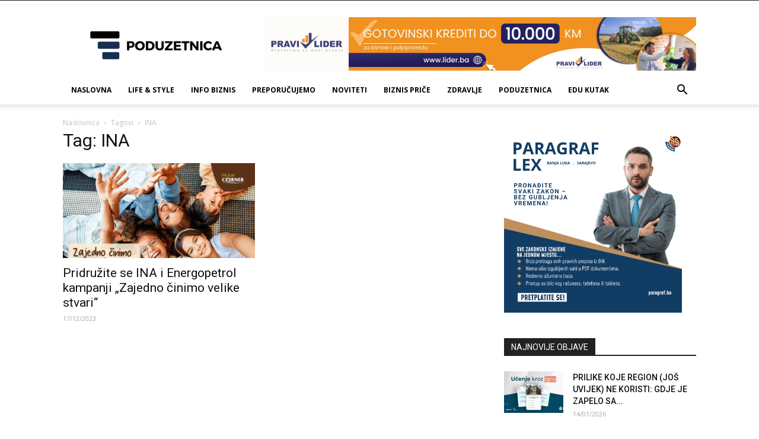

--- FILE ---
content_type: text/html; charset=UTF-8
request_url: https://poduzetnica.ba/tag/ina/
body_size: 88559
content:
<!doctype html >
<!--[if IE 8]>    <html class="ie8" lang="en"> <![endif]-->
<!--[if IE 9]>    <html class="ie9" lang="en"> <![endif]-->
<!--[if gt IE 8]><!--> <html lang="bs-BA"> <!--<![endif]-->
<head>
    <title>INA Archives - Poduzetnica.ba</title>
    <meta charset="UTF-8" />
    <meta name="viewport" content="width=device-width, initial-scale=1.0">
    <link rel="pingback" href="https://poduzetnica.ba/xmlrpc.php" />
    <meta name='robots' content='index, follow, max-image-preview:large, max-snippet:-1, max-video-preview:-1' />
<link rel="icon" type="image/png" href="https://poduzetnica.ba/wp-content/uploads/2023/03/Logo-76.png"><link rel="apple-touch-icon-precomposed" sizes="76x76" href="https://poduzetnica.ba/wp-content/uploads/2023/03/Logo-76.png"/><link rel="apple-touch-icon-precomposed" sizes="120x120" href="https://poduzetnica.ba/wp-content/uploads/2023/03/logo-120.png"/><link rel="apple-touch-icon-precomposed" sizes="152x152" href="https://poduzetnica.ba/wp-content/uploads/2023/03/logo-144.png"/><link rel="apple-touch-icon-precomposed" sizes="114x114" href="https://poduzetnica.ba/wp-content/uploads/2023/03/logo-144.png"/><link rel="apple-touch-icon-precomposed" sizes="144x144" href="https://poduzetnica.ba/wp-content/uploads/2023/03/logo-144.png"/>
	<!-- This site is optimized with the Yoast SEO plugin v19.7.2 - https://yoast.com/wordpress/plugins/seo/ -->
	<link rel="canonical" href="https://poduzetnica.ba/tag/ina/" />
	<meta property="og:locale" content="bs_BA" />
	<meta property="og:type" content="article" />
	<meta property="og:title" content="INA Archives - Poduzetnica.ba" />
	<meta property="og:url" content="https://poduzetnica.ba/tag/ina/" />
	<meta property="og:site_name" content="Poduzetnica.ba" />
	<meta name="twitter:card" content="summary_large_image" />
	<script type="application/ld+json" class="yoast-schema-graph">{"@context":"https://schema.org","@graph":[{"@type":"CollectionPage","@id":"https://poduzetnica.ba/tag/ina/","url":"https://poduzetnica.ba/tag/ina/","name":"INA Archives - Poduzetnica.ba","isPartOf":{"@id":"https://poduzetnica.ba/#website"},"primaryImageOfPage":{"@id":"https://poduzetnica.ba/tag/ina/#primaryimage"},"image":{"@id":"https://poduzetnica.ba/tag/ina/#primaryimage"},"thumbnailUrl":"https://poduzetnica.ba/wp-content/uploads/2023/12/Ina-petrol.jpeg","breadcrumb":{"@id":"https://poduzetnica.ba/tag/ina/#breadcrumb"},"inLanguage":"bs-BA"},{"@type":"ImageObject","inLanguage":"bs-BA","@id":"https://poduzetnica.ba/tag/ina/#primaryimage","url":"https://poduzetnica.ba/wp-content/uploads/2023/12/Ina-petrol.jpeg","contentUrl":"https://poduzetnica.ba/wp-content/uploads/2023/12/Ina-petrol.jpeg","width":1024,"height":683},{"@type":"BreadcrumbList","@id":"https://poduzetnica.ba/tag/ina/#breadcrumb","itemListElement":[{"@type":"ListItem","position":1,"name":"INA"}]},{"@type":"WebSite","@id":"https://poduzetnica.ba/#website","url":"https://poduzetnica.ba/","name":"Poduzetnica.ba","description":"Portal za poduzetnice i one koje to žele postati-edukacija, umrežavanje i saradnja","publisher":{"@id":"https://poduzetnica.ba/#organization"},"potentialAction":[{"@type":"SearchAction","target":{"@type":"EntryPoint","urlTemplate":"https://poduzetnica.ba/?s={search_term_string}"},"query-input":"required name=search_term_string"}],"inLanguage":"bs-BA"},{"@type":"Organization","@id":"https://poduzetnica.ba/#organization","name":"Poduzetnica.ba","url":"https://poduzetnica.ba/","sameAs":["https://www.facebook.com/Poduzetnica.ba"],"logo":{"@type":"ImageObject","inLanguage":"bs-BA","@id":"https://poduzetnica.ba/#/schema/logo/image/","url":"https://poduzetnica.ba/wp-content/uploads/2022/03/152-1.png","contentUrl":"https://poduzetnica.ba/wp-content/uploads/2022/03/152-1.png","width":152,"height":152,"caption":"Poduzetnica.ba"},"image":{"@id":"https://poduzetnica.ba/#/schema/logo/image/"}}]}</script>
	<!-- / Yoast SEO plugin. -->


<link rel='dns-prefetch' href='//fonts.googleapis.com' />
<link rel='dns-prefetch' href='//s.w.org' />
<link rel="alternate" type="application/rss+xml" title="Poduzetnica.ba &raquo; novosti" href="https://poduzetnica.ba/feed/" />
<link rel="alternate" type="application/rss+xml" title="Poduzetnica.ba &raquo;  novosti o komentarima" href="https://poduzetnica.ba/comments/feed/" />
<link rel="alternate" type="application/rss+xml" title="Poduzetnica.ba &raquo; INA  novosti o oznaci" href="https://poduzetnica.ba/tag/ina/feed/" />
<script type="text/javascript">
window._wpemojiSettings = {"baseUrl":"https:\/\/s.w.org\/images\/core\/emoji\/13.1.0\/72x72\/","ext":".png","svgUrl":"https:\/\/s.w.org\/images\/core\/emoji\/13.1.0\/svg\/","svgExt":".svg","source":{"concatemoji":"https:\/\/poduzetnica.ba\/wp-includes\/js\/wp-emoji-release.min.js?ver=5.9.12"}};
/*! This file is auto-generated */
!function(e,a,t){var n,r,o,i=a.createElement("canvas"),p=i.getContext&&i.getContext("2d");function s(e,t){var a=String.fromCharCode;p.clearRect(0,0,i.width,i.height),p.fillText(a.apply(this,e),0,0);e=i.toDataURL();return p.clearRect(0,0,i.width,i.height),p.fillText(a.apply(this,t),0,0),e===i.toDataURL()}function c(e){var t=a.createElement("script");t.src=e,t.defer=t.type="text/javascript",a.getElementsByTagName("head")[0].appendChild(t)}for(o=Array("flag","emoji"),t.supports={everything:!0,everythingExceptFlag:!0},r=0;r<o.length;r++)t.supports[o[r]]=function(e){if(!p||!p.fillText)return!1;switch(p.textBaseline="top",p.font="600 32px Arial",e){case"flag":return s([127987,65039,8205,9895,65039],[127987,65039,8203,9895,65039])?!1:!s([55356,56826,55356,56819],[55356,56826,8203,55356,56819])&&!s([55356,57332,56128,56423,56128,56418,56128,56421,56128,56430,56128,56423,56128,56447],[55356,57332,8203,56128,56423,8203,56128,56418,8203,56128,56421,8203,56128,56430,8203,56128,56423,8203,56128,56447]);case"emoji":return!s([10084,65039,8205,55357,56613],[10084,65039,8203,55357,56613])}return!1}(o[r]),t.supports.everything=t.supports.everything&&t.supports[o[r]],"flag"!==o[r]&&(t.supports.everythingExceptFlag=t.supports.everythingExceptFlag&&t.supports[o[r]]);t.supports.everythingExceptFlag=t.supports.everythingExceptFlag&&!t.supports.flag,t.DOMReady=!1,t.readyCallback=function(){t.DOMReady=!0},t.supports.everything||(n=function(){t.readyCallback()},a.addEventListener?(a.addEventListener("DOMContentLoaded",n,!1),e.addEventListener("load",n,!1)):(e.attachEvent("onload",n),a.attachEvent("onreadystatechange",function(){"complete"===a.readyState&&t.readyCallback()})),(n=t.source||{}).concatemoji?c(n.concatemoji):n.wpemoji&&n.twemoji&&(c(n.twemoji),c(n.wpemoji)))}(window,document,window._wpemojiSettings);
</script>
<!-- poduzetnica.ba is managing ads with Advanced Ads 2.0.16 – https://wpadvancedads.com/ --><script id="poduz-ready">
			window.advanced_ads_ready=function(e,a){a=a||"complete";var d=function(e){return"interactive"===a?"loading"!==e:"complete"===e};d(document.readyState)?e():document.addEventListener("readystatechange",(function(a){d(a.target.readyState)&&e()}),{once:"interactive"===a})},window.advanced_ads_ready_queue=window.advanced_ads_ready_queue||[];		</script>
		<style type="text/css">
img.wp-smiley,
img.emoji {
	display: inline !important;
	border: none !important;
	box-shadow: none !important;
	height: 1em !important;
	width: 1em !important;
	margin: 0 0.07em !important;
	vertical-align: -0.1em !important;
	background: none !important;
	padding: 0 !important;
}
</style>
	<link rel='stylesheet' id='wp-block-library-css'  href='https://poduzetnica.ba/wp-includes/css/dist/block-library/style.min.css?ver=5.9.12' type='text/css' media='all' />
<style id='global-styles-inline-css' type='text/css'>
body{--wp--preset--color--black: #000000;--wp--preset--color--cyan-bluish-gray: #abb8c3;--wp--preset--color--white: #ffffff;--wp--preset--color--pale-pink: #f78da7;--wp--preset--color--vivid-red: #cf2e2e;--wp--preset--color--luminous-vivid-orange: #ff6900;--wp--preset--color--luminous-vivid-amber: #fcb900;--wp--preset--color--light-green-cyan: #7bdcb5;--wp--preset--color--vivid-green-cyan: #00d084;--wp--preset--color--pale-cyan-blue: #8ed1fc;--wp--preset--color--vivid-cyan-blue: #0693e3;--wp--preset--color--vivid-purple: #9b51e0;--wp--preset--gradient--vivid-cyan-blue-to-vivid-purple: linear-gradient(135deg,rgba(6,147,227,1) 0%,rgb(155,81,224) 100%);--wp--preset--gradient--light-green-cyan-to-vivid-green-cyan: linear-gradient(135deg,rgb(122,220,180) 0%,rgb(0,208,130) 100%);--wp--preset--gradient--luminous-vivid-amber-to-luminous-vivid-orange: linear-gradient(135deg,rgba(252,185,0,1) 0%,rgba(255,105,0,1) 100%);--wp--preset--gradient--luminous-vivid-orange-to-vivid-red: linear-gradient(135deg,rgba(255,105,0,1) 0%,rgb(207,46,46) 100%);--wp--preset--gradient--very-light-gray-to-cyan-bluish-gray: linear-gradient(135deg,rgb(238,238,238) 0%,rgb(169,184,195) 100%);--wp--preset--gradient--cool-to-warm-spectrum: linear-gradient(135deg,rgb(74,234,220) 0%,rgb(151,120,209) 20%,rgb(207,42,186) 40%,rgb(238,44,130) 60%,rgb(251,105,98) 80%,rgb(254,248,76) 100%);--wp--preset--gradient--blush-light-purple: linear-gradient(135deg,rgb(255,206,236) 0%,rgb(152,150,240) 100%);--wp--preset--gradient--blush-bordeaux: linear-gradient(135deg,rgb(254,205,165) 0%,rgb(254,45,45) 50%,rgb(107,0,62) 100%);--wp--preset--gradient--luminous-dusk: linear-gradient(135deg,rgb(255,203,112) 0%,rgb(199,81,192) 50%,rgb(65,88,208) 100%);--wp--preset--gradient--pale-ocean: linear-gradient(135deg,rgb(255,245,203) 0%,rgb(182,227,212) 50%,rgb(51,167,181) 100%);--wp--preset--gradient--electric-grass: linear-gradient(135deg,rgb(202,248,128) 0%,rgb(113,206,126) 100%);--wp--preset--gradient--midnight: linear-gradient(135deg,rgb(2,3,129) 0%,rgb(40,116,252) 100%);--wp--preset--duotone--dark-grayscale: url('#wp-duotone-dark-grayscale');--wp--preset--duotone--grayscale: url('#wp-duotone-grayscale');--wp--preset--duotone--purple-yellow: url('#wp-duotone-purple-yellow');--wp--preset--duotone--blue-red: url('#wp-duotone-blue-red');--wp--preset--duotone--midnight: url('#wp-duotone-midnight');--wp--preset--duotone--magenta-yellow: url('#wp-duotone-magenta-yellow');--wp--preset--duotone--purple-green: url('#wp-duotone-purple-green');--wp--preset--duotone--blue-orange: url('#wp-duotone-blue-orange');--wp--preset--font-size--small: 11px;--wp--preset--font-size--medium: 20px;--wp--preset--font-size--large: 32px;--wp--preset--font-size--x-large: 42px;--wp--preset--font-size--regular: 15px;--wp--preset--font-size--larger: 50px;}.has-black-color{color: var(--wp--preset--color--black) !important;}.has-cyan-bluish-gray-color{color: var(--wp--preset--color--cyan-bluish-gray) !important;}.has-white-color{color: var(--wp--preset--color--white) !important;}.has-pale-pink-color{color: var(--wp--preset--color--pale-pink) !important;}.has-vivid-red-color{color: var(--wp--preset--color--vivid-red) !important;}.has-luminous-vivid-orange-color{color: var(--wp--preset--color--luminous-vivid-orange) !important;}.has-luminous-vivid-amber-color{color: var(--wp--preset--color--luminous-vivid-amber) !important;}.has-light-green-cyan-color{color: var(--wp--preset--color--light-green-cyan) !important;}.has-vivid-green-cyan-color{color: var(--wp--preset--color--vivid-green-cyan) !important;}.has-pale-cyan-blue-color{color: var(--wp--preset--color--pale-cyan-blue) !important;}.has-vivid-cyan-blue-color{color: var(--wp--preset--color--vivid-cyan-blue) !important;}.has-vivid-purple-color{color: var(--wp--preset--color--vivid-purple) !important;}.has-black-background-color{background-color: var(--wp--preset--color--black) !important;}.has-cyan-bluish-gray-background-color{background-color: var(--wp--preset--color--cyan-bluish-gray) !important;}.has-white-background-color{background-color: var(--wp--preset--color--white) !important;}.has-pale-pink-background-color{background-color: var(--wp--preset--color--pale-pink) !important;}.has-vivid-red-background-color{background-color: var(--wp--preset--color--vivid-red) !important;}.has-luminous-vivid-orange-background-color{background-color: var(--wp--preset--color--luminous-vivid-orange) !important;}.has-luminous-vivid-amber-background-color{background-color: var(--wp--preset--color--luminous-vivid-amber) !important;}.has-light-green-cyan-background-color{background-color: var(--wp--preset--color--light-green-cyan) !important;}.has-vivid-green-cyan-background-color{background-color: var(--wp--preset--color--vivid-green-cyan) !important;}.has-pale-cyan-blue-background-color{background-color: var(--wp--preset--color--pale-cyan-blue) !important;}.has-vivid-cyan-blue-background-color{background-color: var(--wp--preset--color--vivid-cyan-blue) !important;}.has-vivid-purple-background-color{background-color: var(--wp--preset--color--vivid-purple) !important;}.has-black-border-color{border-color: var(--wp--preset--color--black) !important;}.has-cyan-bluish-gray-border-color{border-color: var(--wp--preset--color--cyan-bluish-gray) !important;}.has-white-border-color{border-color: var(--wp--preset--color--white) !important;}.has-pale-pink-border-color{border-color: var(--wp--preset--color--pale-pink) !important;}.has-vivid-red-border-color{border-color: var(--wp--preset--color--vivid-red) !important;}.has-luminous-vivid-orange-border-color{border-color: var(--wp--preset--color--luminous-vivid-orange) !important;}.has-luminous-vivid-amber-border-color{border-color: var(--wp--preset--color--luminous-vivid-amber) !important;}.has-light-green-cyan-border-color{border-color: var(--wp--preset--color--light-green-cyan) !important;}.has-vivid-green-cyan-border-color{border-color: var(--wp--preset--color--vivid-green-cyan) !important;}.has-pale-cyan-blue-border-color{border-color: var(--wp--preset--color--pale-cyan-blue) !important;}.has-vivid-cyan-blue-border-color{border-color: var(--wp--preset--color--vivid-cyan-blue) !important;}.has-vivid-purple-border-color{border-color: var(--wp--preset--color--vivid-purple) !important;}.has-vivid-cyan-blue-to-vivid-purple-gradient-background{background: var(--wp--preset--gradient--vivid-cyan-blue-to-vivid-purple) !important;}.has-light-green-cyan-to-vivid-green-cyan-gradient-background{background: var(--wp--preset--gradient--light-green-cyan-to-vivid-green-cyan) !important;}.has-luminous-vivid-amber-to-luminous-vivid-orange-gradient-background{background: var(--wp--preset--gradient--luminous-vivid-amber-to-luminous-vivid-orange) !important;}.has-luminous-vivid-orange-to-vivid-red-gradient-background{background: var(--wp--preset--gradient--luminous-vivid-orange-to-vivid-red) !important;}.has-very-light-gray-to-cyan-bluish-gray-gradient-background{background: var(--wp--preset--gradient--very-light-gray-to-cyan-bluish-gray) !important;}.has-cool-to-warm-spectrum-gradient-background{background: var(--wp--preset--gradient--cool-to-warm-spectrum) !important;}.has-blush-light-purple-gradient-background{background: var(--wp--preset--gradient--blush-light-purple) !important;}.has-blush-bordeaux-gradient-background{background: var(--wp--preset--gradient--blush-bordeaux) !important;}.has-luminous-dusk-gradient-background{background: var(--wp--preset--gradient--luminous-dusk) !important;}.has-pale-ocean-gradient-background{background: var(--wp--preset--gradient--pale-ocean) !important;}.has-electric-grass-gradient-background{background: var(--wp--preset--gradient--electric-grass) !important;}.has-midnight-gradient-background{background: var(--wp--preset--gradient--midnight) !important;}.has-small-font-size{font-size: var(--wp--preset--font-size--small) !important;}.has-medium-font-size{font-size: var(--wp--preset--font-size--medium) !important;}.has-large-font-size{font-size: var(--wp--preset--font-size--large) !important;}.has-x-large-font-size{font-size: var(--wp--preset--font-size--x-large) !important;}
</style>
<link rel='stylesheet' id='contact-form-7-css'  href='https://poduzetnica.ba/wp-content/plugins/contact-form-7/includes/css/styles.css?ver=5.6.3' type='text/css' media='all' />
<link rel='stylesheet' id='td-plugin-multi-purpose-css'  href='https://poduzetnica.ba/wp-content/plugins/td-composer/td-multi-purpose/style.css?ver=db12099f894b3f53e301a89d22fdaaa5' type='text/css' media='all' />
<link crossorigin="anonymous" rel='stylesheet' id='google-fonts-style-css'  href='https://fonts.googleapis.com/css?family=Open+Sans%3A400%2C600%2C700%7CRoboto%3A400%2C500%2C700&#038;display=swap&#038;ver=10.3' type='text/css' media='all' />
<link rel='stylesheet' id='td-theme-css'  href='https://poduzetnica.ba/wp-content/themes/Newspaper/style.css?ver=10.3' type='text/css' media='all' />
<style id='td-theme-inline-css' type='text/css'>
    
        @media (max-width: 767px) {
            .td-header-desktop-wrap {
                display: none;
            }
        }
        @media (min-width: 767px) {
            .td-header-mobile-wrap {
                display: none;
            }
        }
    
	
</style>
<link rel='stylesheet' id='td-legacy-framework-front-style-css'  href='https://poduzetnica.ba/wp-content/plugins/td-composer/legacy/Newspaper/assets/css/td_legacy_main.css?ver=db12099f894b3f53e301a89d22fdaaa5' type='text/css' media='all' />
<link rel='stylesheet' id='td-standard-pack-framework-front-style-css'  href='https://poduzetnica.ba/wp-content/plugins/td-standard-pack/Newspaper/assets/css/td_standard_pack_main.css?ver=d0cdd949f741c065e9b26cee76cd5ac2' type='text/css' media='all' />
<link rel='stylesheet' id='tdb_front_style-css'  href='https://poduzetnica.ba/wp-content/plugins/td-cloud-library/assets/css/tdb_less_front.css?ver=bb9c459bd63f43ae3fb9edbc59eb20c6' type='text/css' media='all' />
<script type='text/javascript' src='https://poduzetnica.ba/wp-includes/js/jquery/jquery.min.js?ver=3.6.0' id='jquery-core-js'></script>
<script type='text/javascript' src='https://poduzetnica.ba/wp-includes/js/jquery/jquery-migrate.min.js?ver=3.3.2' id='jquery-migrate-js'></script>
<link rel="https://api.w.org/" href="https://poduzetnica.ba/wp-json/" /><link rel="alternate" type="application/json" href="https://poduzetnica.ba/wp-json/wp/v2/tags/3811" /><link rel="EditURI" type="application/rsd+xml" title="RSD" href="https://poduzetnica.ba/xmlrpc.php?rsd" />
<link rel="wlwmanifest" type="application/wlwmanifest+xml" href="https://poduzetnica.ba/wp-includes/wlwmanifest.xml" /> 
<meta name="generator" content="WordPress 5.9.12" />
<!--[if lt IE 9]><script src="https://cdnjs.cloudflare.com/ajax/libs/html5shiv/3.7.3/html5shiv.js"></script><![endif]-->
        <script>
        window.tdb_globals = {"wpRestNonce":"b778156ec7","wpRestUrl":"https:\/\/poduzetnica.ba\/wp-json\/","permalinkStructure":"\/%postname%\/","isAjax":false,"isAdminBarShowing":false,"autoloadScrollPercent":50};
    </script>
    			<script>
				window.tdwGlobal = {"adminUrl":"https:\/\/poduzetnica.ba\/wp-admin\/","wpRestNonce":"b778156ec7","wpRestUrl":"https:\/\/poduzetnica.ba\/wp-json\/","permalinkStructure":"\/%postname%\/"};
			</script>
			<!-- There is no amphtml version available for this URL. -->
<!-- JS generated by theme -->

<script>
    
    

	    var tdBlocksArray = []; //here we store all the items for the current page

	    //td_block class - each ajax block uses a object of this class for requests
	    function tdBlock() {
		    this.id = '';
		    this.block_type = 1; //block type id (1-234 etc)
		    this.atts = '';
		    this.td_column_number = '';
		    this.td_current_page = 1; //
		    this.post_count = 0; //from wp
		    this.found_posts = 0; //from wp
		    this.max_num_pages = 0; //from wp
		    this.td_filter_value = ''; //current live filter value
		    this.is_ajax_running = false;
		    this.td_user_action = ''; // load more or infinite loader (used by the animation)
		    this.header_color = '';
		    this.ajax_pagination_infinite_stop = ''; //show load more at page x
	    }


        // td_js_generator - mini detector
        (function(){
            var htmlTag = document.getElementsByTagName("html")[0];

	        if ( navigator.userAgent.indexOf("MSIE 10.0") > -1 ) {
                htmlTag.className += ' ie10';
            }

            if ( !!navigator.userAgent.match(/Trident.*rv\:11\./) ) {
                htmlTag.className += ' ie11';
            }

	        if ( navigator.userAgent.indexOf("Edge") > -1 ) {
                htmlTag.className += ' ieEdge';
            }

            if ( /(iPad|iPhone|iPod)/g.test(navigator.userAgent) ) {
                htmlTag.className += ' td-md-is-ios';
            }

            var user_agent = navigator.userAgent.toLowerCase();
            if ( user_agent.indexOf("android") > -1 ) {
                htmlTag.className += ' td-md-is-android';
            }

            if ( -1 !== navigator.userAgent.indexOf('Mac OS X')  ) {
                htmlTag.className += ' td-md-is-os-x';
            }

            if ( /chrom(e|ium)/.test(navigator.userAgent.toLowerCase()) ) {
               htmlTag.className += ' td-md-is-chrome';
            }

            if ( -1 !== navigator.userAgent.indexOf('Firefox') ) {
                htmlTag.className += ' td-md-is-firefox';
            }

            if ( -1 !== navigator.userAgent.indexOf('Safari') && -1 === navigator.userAgent.indexOf('Chrome') ) {
                htmlTag.className += ' td-md-is-safari';
            }

            if( -1 !== navigator.userAgent.indexOf('IEMobile') ){
                htmlTag.className += ' td-md-is-iemobile';
            }

        })();




        var tdLocalCache = {};

        ( function () {
            "use strict";

            tdLocalCache = {
                data: {},
                remove: function (resource_id) {
                    delete tdLocalCache.data[resource_id];
                },
                exist: function (resource_id) {
                    return tdLocalCache.data.hasOwnProperty(resource_id) && tdLocalCache.data[resource_id] !== null;
                },
                get: function (resource_id) {
                    return tdLocalCache.data[resource_id];
                },
                set: function (resource_id, cachedData) {
                    tdLocalCache.remove(resource_id);
                    tdLocalCache.data[resource_id] = cachedData;
                }
            };
        })();

    
    
var td_viewport_interval_list=[{"limitBottom":767,"sidebarWidth":228},{"limitBottom":1018,"sidebarWidth":300},{"limitBottom":1140,"sidebarWidth":324}];
var tdc_is_installed="yes";
var td_ajax_url="https:\/\/poduzetnica.ba\/wp-admin\/admin-ajax.php?td_theme_name=Newspaper&v=10.3";
var td_get_template_directory_uri="https:\/\/poduzetnica.ba\/wp-content\/plugins\/td-composer\/legacy\/common";
var tds_snap_menu="";
var tds_logo_on_sticky="";
var tds_header_style="";
var td_please_wait="Molimo pri\u010dekajte ...";
var td_email_user_pass_incorrect="Korisnik ili lozinka su pogre\u0161ni!";
var td_email_user_incorrect="Mail ili korisni\u010dko ime pogre\u0161an!";
var td_email_incorrect="Email pogre\u0161an!";
var tds_more_articles_on_post_enable="";
var tds_more_articles_on_post_time_to_wait="";
var tds_more_articles_on_post_pages_distance_from_top=0;
var tds_theme_color_site_wide="#4db2ec";
var tds_smart_sidebar="";
var tdThemeName="Newspaper";
var td_magnific_popup_translation_tPrev="Prethodna (lijeva strelica)";
var td_magnific_popup_translation_tNext="Sljede\u0107a (desna strelica)";
var td_magnific_popup_translation_tCounter="%curr% od %total%";
var td_magnific_popup_translation_ajax_tError="Sadr\u017eaj iz %url% se ne mo\u017ee u\u010ditati.";
var td_magnific_popup_translation_image_tError="Slika #%curr% se ne mo\u017ee u\u010ditati.";
var tdBlockNonce="947aac4024";
var tdDateNamesI18n={"month_names":["Januar","Februar","Mart","April","Maj","Juni","Juli","August","Septembar","Oktobar","Novembar","Decembar"],"month_names_short":["jan","feb","mar","apr","maj","jun","jul","avg","sep","okt","nov","dec"],"day_names":["Nedjelja","Ponedjeljak","Utorak","Srijeda","\u010cetvrtak","Petak","Subota"],"day_names_short":["ned","pon","uto","sri","\u010det","pet","sub"]};
var td_ad_background_click_link="";
var td_ad_background_click_target="";
</script>


<!-- Header style compiled by theme -->

<style>
    
ul.sf-menu > .menu-item > a {
        font-size:12px;
	
    }ul.sf-menu > .td-menu-item > a,
    .td-theme-wrap .td-header-menu-social {
        font-size:12px;
	
    }
ul.sf-menu > .menu-item > a {
        font-size:12px;
	
    }ul.sf-menu > .td-menu-item > a,
    .td-theme-wrap .td-header-menu-social {
        font-size:12px;
	
    }
</style>




<script type="application/ld+json">
    {
        "@context": "http://schema.org",
        "@type": "BreadcrumbList",
        "itemListElement": [
            {
                "@type": "ListItem",
                "position": 1,
                "item": {
                    "@type": "WebSite",
                    "@id": "https://poduzetnica.ba/",
                    "name": "Naslovnica"
                }
            },
            {
                "@type": "ListItem",
                "position": 2,
                    "item": {
                    "@type": "WebPage",
                    "@id": "https://poduzetnica.ba/tag/ina/",
                    "name": "INA"
                }
            }    
        ]
    }
</script>
<link rel="icon" href="https://poduzetnica.ba/wp-content/uploads/2024/02/cropped-logo512-32x32.png" sizes="32x32" />
<link rel="icon" href="https://poduzetnica.ba/wp-content/uploads/2024/02/cropped-logo512-192x192.png" sizes="192x192" />
<link rel="apple-touch-icon" href="https://poduzetnica.ba/wp-content/uploads/2024/02/cropped-logo512-180x180.png" />
<meta name="msapplication-TileImage" content="https://poduzetnica.ba/wp-content/uploads/2024/02/cropped-logo512-270x270.png" />

<!-- Button style compiled by theme -->

<style>
    
</style>

	<style id="tdw-css-placeholder"></style></head>

<body class="archive tag tag-ina tag-3811 td-standard-pack global-block-template-1 aa-prefix-poduz-  tdc-footer-template td-full-layout" itemscope="itemscope" itemtype="https://schema.org/WebPage">

        <div class="td-scroll-up"><i class="td-icon-menu-up"></i></div>

    <div class="td-menu-background"></div>
<div id="td-mobile-nav">
    <div class="td-mobile-container">
        <!-- mobile menu top section -->
        <div class="td-menu-socials-wrap">
            <!-- socials -->
            <div class="td-menu-socials">
                            </div>
            <!-- close button -->
            <div class="td-mobile-close">
                <a href="#"><i class="td-icon-close-mobile"></i></a>
            </div>
        </div>

        <!-- login section -->
        
        <!-- menu section -->
        <div class="td-mobile-content">
            <div class="menu-td-demo-header-menu-container"><ul id="menu-td-demo-header-menu" class="td-mobile-main-menu"><li id="menu-item-6061" class="menu-item menu-item-type-post_type menu-item-object-page menu-item-home menu-item-first menu-item-6061"><a href="https://poduzetnica.ba/">NASLOVNA</a></li>
<li id="menu-item-6065" class="menu-item menu-item-type-taxonomy menu-item-object-category menu-item-6065"><a href="https://poduzetnica.ba/category/life-style/">LIFE &amp; STYLE</a></li>
<li id="menu-item-6064" class="menu-item menu-item-type-taxonomy menu-item-object-category menu-item-6064"><a href="https://poduzetnica.ba/category/info-biznis/">INFO biznis</a></li>
<li id="menu-item-6068" class="menu-item menu-item-type-taxonomy menu-item-object-category menu-item-6068"><a href="https://poduzetnica.ba/category/preporucujemo/">Preporučujemo</a></li>
<li id="menu-item-6066" class="menu-item menu-item-type-taxonomy menu-item-object-category menu-item-6066"><a href="https://poduzetnica.ba/category/noviteti/">Noviteti</a></li>
<li id="menu-item-6062" class="menu-item menu-item-type-taxonomy menu-item-object-category menu-item-6062"><a href="https://poduzetnica.ba/category/biznis-price/">Biznis priče</a></li>
<li id="menu-item-6069" class="menu-item menu-item-type-taxonomy menu-item-object-category menu-item-6069"><a href="https://poduzetnica.ba/category/zdravlje/">Zdravlje</a></li>
<li id="menu-item-6067" class="menu-item menu-item-type-taxonomy menu-item-object-category menu-item-6067"><a href="https://poduzetnica.ba/category/poduzetnica/">Poduzetnica</a></li>
<li id="menu-item-6063" class="menu-item menu-item-type-taxonomy menu-item-object-category menu-item-6063"><a href="https://poduzetnica.ba/category/edukativni-kutak/">Edu kutak</a></li>
</ul></div>        </div>
    </div>

    <!-- register/login section -->
            <div id="login-form-mobile" class="td-register-section">
            
            <div id="td-login-mob" class="td-login-animation td-login-hide-mob">
            	<!-- close button -->
	            <div class="td-login-close">
	                <a href="#" class="td-back-button"><i class="td-icon-read-down"></i></a>
	                <div class="td-login-title">Prijavi</div>
	                <!-- close button -->
		            <div class="td-mobile-close">
		                <a href="#"><i class="td-icon-close-mobile"></i></a>
		            </div>
	            </div>
	            <div class="td-login-form-wrap">
	                <div class="td-login-panel-title"><span>Dobrodošli!</span>Prijavite se na svoj račun</div>
	                <div class="td_display_err"></div>
	                <div class="td-login-inputs"><input class="td-login-input" type="text" name="login_email" id="login_email-mob" value="" required><label>Vaše korisničko ime</label></div>
	                <div class="td-login-inputs"><input class="td-login-input" type="password" name="login_pass" id="login_pass-mob" value="" required><label>lozinka</label></div>
	                <input type="button" name="login_button" id="login_button-mob" class="td-login-button" value="PRIJAVITE SE">
	                <div class="td-login-info-text">
	                <a href="#" id="forgot-pass-link-mob">Zaboravili ste lozinku?</a>
	                </div>
	                <div class="td-login-register-link">
	                
	                </div>
	                
	                

                </div>
            </div>

            
            
            
            
            <div id="td-forgot-pass-mob" class="td-login-animation td-login-hide-mob">
                <!-- close button -->
	            <div class="td-forgot-pass-close">
	                <a href="#" class="td-back-button"><i class="td-icon-read-down"></i></a>
	                <div class="td-login-title">Obnavljanje šifre</div>
	            </div>
	            <div class="td-login-form-wrap">
	                <div class="td-login-panel-title">Obnovite vašu lozinku</div>
	                <div class="td_display_err"></div>
	                <div class="td-login-inputs"><input class="td-login-input" type="text" name="forgot_email" id="forgot_email-mob" value="" required><label>Vaš e-mail</label></div>
	                <input type="button" name="forgot_button" id="forgot_button-mob" class="td-login-button" value="Pošaljite moju lozinku">
                </div>
            </div>
        </div>
    </div>    <div class="td-search-background"></div>
<div class="td-search-wrap-mob">
	<div class="td-drop-down-search">
		<form method="get" class="td-search-form" action="https://poduzetnica.ba/">
			<!-- close button -->
			<div class="td-search-close">
				<a href="#"><i class="td-icon-close-mobile"></i></a>
			</div>
			<div role="search" class="td-search-input">
				<span>Pretraga</span>
				<input id="td-header-search-mob" type="text" value="" name="s" autocomplete="off" />
			</div>
		</form>
		<div id="td-aj-search-mob" class="td-ajax-search-flex"></div>
	</div>
</div>

    <div id="td-outer-wrap" class="td-theme-wrap">
    
        
            <div class="tdc-header-wrap ">

            <!--
Header style 1
-->


<div class="td-header-wrap td-header-style-1 ">
    
    <div class="td-header-top-menu-full td-container-wrap ">
        <div class="td-container td-header-row td-header-top-menu">
            
    <div class="top-bar-style-1">
        
<div class="td-header-sp-top-menu">


	</div>
        <div class="td-header-sp-top-widget">
    
    </div>    </div>

<!-- LOGIN MODAL -->

                <div  id="login-form" class="white-popup-block mfp-hide mfp-with-anim">
                    <div class="td-login-wrap">
                        <a href="#" class="td-back-button"><i class="td-icon-modal-back"></i></a>
                        <div id="td-login-div" class="td-login-form-div td-display-block">
                            <div class="td-login-panel-title">Prijavi</div>
                            <div class="td-login-panel-descr">Dobrodošli! prijavite se na svoj račun</div>
                            <div class="td_display_err"></div>
                            <div class="td-login-inputs"><input class="td-login-input" type="text" name="login_email" id="login_email" value="" required><label>Vaše korisničko ime</label></div>
	                        <div class="td-login-inputs"><input class="td-login-input" type="password" name="login_pass" id="login_pass" value="" required><label>lozinka</label></div>
                            <input type="button" name="login_button" id="login_button" class="wpb_button btn td-login-button" value="Ulogovati se">
                            <div class="td-login-info-text"><a href="#" id="forgot-pass-link">Zaboravili ste šifru? potražite pomoć</a></div>
                            
                            
                            
                            
                        </div>

                        

                         <div id="td-forgot-pass-div" class="td-login-form-div td-display-none">
                            <div class="td-login-panel-title">Obnavljanje šifre</div>
                            <div class="td-login-panel-descr">Obnovite vašu lozinku</div>
                            <div class="td_display_err"></div>
                            <div class="td-login-inputs"><input class="td-login-input" type="text" name="forgot_email" id="forgot_email" value="" required><label>Vaš e-mail</label></div>
                            <input type="button" name="forgot_button" id="forgot_button" class="wpb_button btn td-login-button" value="Pošalji moju lozinku">
                            <div class="td-login-info-text">Lozinka će vam biti poslana e-mailom.</div>
                        </div>
                        
                        
                    </div>
                </div>
                        </div>
    </div>

    <div class="td-banner-wrap-full td-logo-wrap-full td-container-wrap ">
        <div class="td-container td-header-row td-header-header">
            <div class="td-header-sp-logo">
                        <a class="td-main-logo" href="https://poduzetnica.ba/">
            <img class="td-retina-data" data-retina="https://poduzetnica.ba/wp-content/uploads/2022/09/Logo-Poduzetnicaba-2.png" src="https://poduzetnica.ba/wp-content/uploads/2022/09/Logo-Poduzetnicaba-2.png" alt=""/>
            <span class="td-visual-hidden">Poduzetnica.ba</span>
        </a>
                </div>
                            <div class="td-header-sp-recs">
                    <div class="td-header-rec-wrap">
    <div class="td-a-rec td-a-rec-id-header  tdi_1_644 td_block_template_1">
<style>
/* custom css */
.tdi_1_644.td-a-rec-img{
				    text-align: left;
				}.tdi_1_644.td-a-rec-img img{
                    margin: 0 auto 0 0;
                }
</style><a href="https://lider.ba/" aria-label="Pravi lider banner"><img loading="lazy" src="https://poduzetnica.ba/wp-content/uploads/2022/03/Pravi-lider-banner.png" alt=""  width="1456" height="180"   /></a></div>
</div>                </div>
                    </div>
    </div>

    <div class="td-header-menu-wrap-full td-container-wrap ">
        
        <div class="td-header-menu-wrap td-header-gradient ">
            <div class="td-container td-header-row td-header-main-menu">
                <div id="td-header-menu" role="navigation">
    <div id="td-top-mobile-toggle"><a href="#"><i class="td-icon-font td-icon-mobile"></i></a></div>
    <div class="td-main-menu-logo td-logo-in-header">
        		<a class="td-mobile-logo td-sticky-disable" href="https://poduzetnica.ba/">
			<img class="td-retina-data" data-retina="https://poduzetnica.ba/wp-content/uploads/2022/09/Logo-Poduzetnicaba-2.png" src="https://poduzetnica.ba/wp-content/uploads/2023/03/logo-144.png" alt=""/>
		</a>
			<a class="td-header-logo td-sticky-disable" href="https://poduzetnica.ba/">
			<img class="td-retina-data" data-retina="https://poduzetnica.ba/wp-content/uploads/2022/09/Logo-Poduzetnicaba-2.png" src="https://poduzetnica.ba/wp-content/uploads/2022/09/Logo-Poduzetnicaba-2.png" alt=""/>
		</a>
	    </div>
    <div class="menu-td-demo-header-menu-container"><ul id="menu-td-demo-header-menu-1" class="sf-menu"><li class="menu-item menu-item-type-post_type menu-item-object-page menu-item-home menu-item-first td-menu-item td-normal-menu menu-item-6061"><a href="https://poduzetnica.ba/">NASLOVNA</a></li>
<li class="menu-item menu-item-type-taxonomy menu-item-object-category td-menu-item td-normal-menu menu-item-6065"><a href="https://poduzetnica.ba/category/life-style/">LIFE &amp; STYLE</a></li>
<li class="menu-item menu-item-type-taxonomy menu-item-object-category td-menu-item td-normal-menu menu-item-6064"><a href="https://poduzetnica.ba/category/info-biznis/">INFO biznis</a></li>
<li class="menu-item menu-item-type-taxonomy menu-item-object-category td-menu-item td-normal-menu menu-item-6068"><a href="https://poduzetnica.ba/category/preporucujemo/">Preporučujemo</a></li>
<li class="menu-item menu-item-type-taxonomy menu-item-object-category td-menu-item td-normal-menu menu-item-6066"><a href="https://poduzetnica.ba/category/noviteti/">Noviteti</a></li>
<li class="menu-item menu-item-type-taxonomy menu-item-object-category td-menu-item td-normal-menu menu-item-6062"><a href="https://poduzetnica.ba/category/biznis-price/">Biznis priče</a></li>
<li class="menu-item menu-item-type-taxonomy menu-item-object-category td-menu-item td-normal-menu menu-item-6069"><a href="https://poduzetnica.ba/category/zdravlje/">Zdravlje</a></li>
<li class="menu-item menu-item-type-taxonomy menu-item-object-category td-menu-item td-normal-menu menu-item-6067"><a href="https://poduzetnica.ba/category/poduzetnica/">Poduzetnica</a></li>
<li class="menu-item menu-item-type-taxonomy menu-item-object-category td-menu-item td-normal-menu menu-item-6063"><a href="https://poduzetnica.ba/category/edukativni-kutak/">Edu kutak</a></li>
</ul></div></div>


    <div class="header-search-wrap">
        <div class="td-search-btns-wrap">
            <a id="td-header-search-button" href="#" role="button" class="dropdown-toggle " data-toggle="dropdown"><i class="td-icon-search"></i></a>
            <a id="td-header-search-button-mob" href="#" class="dropdown-toggle " data-toggle="dropdown"><i class="td-icon-search"></i></a>
        </div>

        <div class="td-drop-down-search" aria-labelledby="td-header-search-button">
            <form method="get" class="td-search-form" action="https://poduzetnica.ba/">
                <div role="search" class="td-head-form-search-wrap">
                    <input id="td-header-search" type="text" value="" name="s" autocomplete="off" /><input class="wpb_button wpb_btn-inverse btn" type="submit" id="td-header-search-top" value="Pretraga" />
                </div>
            </form>
            <div id="td-aj-search"></div>
        </div>
    </div>
            </div>
        </div>
    </div>

</div>
            </div>

            
<div class="td-main-content-wrap td-container-wrap">

    <div class="td-container ">
        <div class="td-crumb-container">
            <div class="entry-crumbs"><span><a title="" class="entry-crumb" href="https://poduzetnica.ba/">Naslovnica</a></span> <i class="td-icon-right td-bread-sep td-bred-no-url-last"></i> <span class="td-bred-no-url-last">Tagovi</span> <i class="td-icon-right td-bread-sep td-bred-no-url-last"></i> <span class="td-bred-no-url-last">INA</span></div>        </div>
        <div class="td-pb-row">
                                    <div class="td-pb-span8 td-main-content">
                            <div class="td-ss-main-content">
                                <div class="td-page-header">
                                    <h1 class="entry-title td-page-title">
                                        <span>Tag: INA</span>
                                    </h1>
                                </div>
                                

	<div class="td-block-row">

	<div class="td-block-span6">
<!-- module -->
        <div class="td_module_1 td_module_wrap td-animation-stack">
            <div class="td-module-image">
                <div class="td-module-thumb"><a href="https://poduzetnica.ba/pridruzite-se-ina-i-energopetrol-kampanji-zajedno-cinimo-velike-stvari/" rel="bookmark" class="td-image-wrap" title="Pridružite se INA i Energopetrol kampanji „Zajedno činimo velike stvari“"><img width="324" height="160" class="entry-thumb" src="https://poduzetnica.ba/wp-content/uploads/2023/12/Ina-petrol-324x160.jpeg"  srcset="https://poduzetnica.ba/wp-content/uploads/2023/12/Ina-petrol-324x160.jpeg 324w, https://poduzetnica.ba/wp-content/uploads/2023/12/Ina-petrol-533x261.jpeg 533w" sizes="(max-width: 324px) 100vw, 324px"  alt="" title="Pridružite se INA i Energopetrol kampanji „Zajedno činimo velike stvari“" /></a></div>                            </div>
            <h3 class="entry-title td-module-title"><a href="https://poduzetnica.ba/pridruzite-se-ina-i-energopetrol-kampanji-zajedno-cinimo-velike-stvari/" rel="bookmark" title="Pridružite se INA i Energopetrol kampanji „Zajedno činimo velike stvari“">Pridružite se INA i Energopetrol kampanji „Zajedno činimo velike stvari“</a></h3>
            <div class="td-module-meta-info">
                                <span class="td-post-date"><time class="entry-date updated td-module-date" datetime="2023-12-17T09:14:09+00:00" >17/12/2023</time></span>                            </div>

            
        </div>

        
	</div> <!-- ./td-block-span6 --></div><!--./row-fluid-->                            </div>
                        </div>
                        <div class="td-pb-span4 td-main-sidebar">
                            <div class="td-ss-main-sidebar">
                                <aside class="td_block_template_1 widget widget_block"><a href="https://www.paragraf.ba/isprobajte-besplatno-pravnu-bazu.php" aria-label="Paragraf Lex post"><img loading="lazy" src="https://poduzetnica.ba/wp-content/uploads/2022/03/Paragraf-Lex-post.jpeg" alt=""  width="300" height="300"   /></a></aside><div class="td_block_wrap td_block_16 td_block_widget tdi_2_462 td_with_ajax_pagination td-pb-border-top td_block_template_1 td-column-1 td_block_padding"  data-td-block-uid="tdi_2_462" ><script>var block_tdi_2_462 = new tdBlock();
block_tdi_2_462.id = "tdi_2_462";
block_tdi_2_462.atts = '{"custom_title":"NAJNOVIJE OBJAVE","custom_url":"","mx7_tl":"","mx7_el":"","m6_tl":"","post_ids":"","category_ids":"","tag_slug":"","autors_id":"","installed_post_types":"","sort":"","limit":"12","offset":"","el_class":"","td_ajax_filter_type":"","td_ajax_filter_ids":"","td_filter_default_txt":"","td_ajax_preloading":"","ajax_pagination":"next_prev","ajax_pagination_infinite_stop":"","class":"td_block_widget tdi_2_462","separator":"","block_template_id":"","category_id":"","show_modified_date":"","f_header_font_header":"","f_header_font_title":"Block header","f_header_font_settings":"","f_header_font_family":"","f_header_font_size":"","f_header_font_line_height":"","f_header_font_style":"","f_header_font_weight":"","f_header_font_transform":"","f_header_font_spacing":"","f_header_":"","f_ajax_font_title":"Ajax categories","f_ajax_font_settings":"","f_ajax_font_family":"","f_ajax_font_size":"","f_ajax_font_line_height":"","f_ajax_font_style":"","f_ajax_font_weight":"","f_ajax_font_transform":"","f_ajax_font_spacing":"","f_ajax_":"","f_more_font_title":"Load more button","f_more_font_settings":"","f_more_font_family":"","f_more_font_size":"","f_more_font_line_height":"","f_more_font_style":"","f_more_font_weight":"","f_more_font_transform":"","f_more_font_spacing":"","f_more_":"","mx7f_title_font_header":"","mx7f_title_font_title":"Article title","mx7f_title_font_settings":"","mx7f_title_font_family":"","mx7f_title_font_size":"","mx7f_title_font_line_height":"","mx7f_title_font_style":"","mx7f_title_font_weight":"","mx7f_title_font_transform":"","mx7f_title_font_spacing":"","mx7f_title_":"","mx7f_cat_font_title":"Article category tag","mx7f_cat_font_settings":"","mx7f_cat_font_family":"","mx7f_cat_font_size":"","mx7f_cat_font_line_height":"","mx7f_cat_font_style":"","mx7f_cat_font_weight":"","mx7f_cat_font_transform":"","mx7f_cat_font_spacing":"","mx7f_cat_":"","mx7f_meta_font_title":"Article meta info","mx7f_meta_font_settings":"","mx7f_meta_font_family":"","mx7f_meta_font_size":"","mx7f_meta_font_line_height":"","mx7f_meta_font_style":"","mx7f_meta_font_weight":"","mx7f_meta_font_transform":"","mx7f_meta_font_spacing":"","mx7f_meta_":"","mx7f_ex_font_title":"Article excerpt","mx7f_ex_font_settings":"","mx7f_ex_font_family":"","mx7f_ex_font_size":"","mx7f_ex_font_line_height":"","mx7f_ex_font_style":"","mx7f_ex_font_weight":"","mx7f_ex_font_transform":"","mx7f_ex_font_spacing":"","mx7f_ex_":"","m6f_title_font_header":"","m6f_title_font_title":"Article title","m6f_title_font_settings":"","m6f_title_font_family":"","m6f_title_font_size":"","m6f_title_font_line_height":"","m6f_title_font_style":"","m6f_title_font_weight":"","m6f_title_font_transform":"","m6f_title_font_spacing":"","m6f_title_":"","m6f_cat_font_title":"Article category tag","m6f_cat_font_settings":"","m6f_cat_font_family":"","m6f_cat_font_size":"","m6f_cat_font_line_height":"","m6f_cat_font_style":"","m6f_cat_font_weight":"","m6f_cat_font_transform":"","m6f_cat_font_spacing":"","m6f_cat_":"","m6f_meta_font_title":"Article meta info","m6f_meta_font_settings":"","m6f_meta_font_family":"","m6f_meta_font_size":"","m6f_meta_font_line_height":"","m6f_meta_font_style":"","m6f_meta_font_weight":"","m6f_meta_font_transform":"","m6f_meta_font_spacing":"","m6f_meta_":"","css":"","tdc_css":"","td_column_number":1,"header_color":"","color_preset":"","border_top":"","tdc_css_class":"tdi_2_462","tdc_css_class_style":"tdi_2_462_rand_style"}';
block_tdi_2_462.td_column_number = "1";
block_tdi_2_462.block_type = "td_block_16";
block_tdi_2_462.post_count = "12";
block_tdi_2_462.found_posts = "1576";
block_tdi_2_462.header_color = "";
block_tdi_2_462.ajax_pagination_infinite_stop = "";
block_tdi_2_462.max_num_pages = "132";
tdBlocksArray.push(block_tdi_2_462);
</script><div class="td-block-title-wrap"><h4 class="block-title td-block-title"><span class="td-pulldown-size">NAJNOVIJE OBJAVE</span></h4></div><div id=tdi_2_462 class="td_block_inner td-column-1">

	<div class="td-block-span12">

        <div class="td_module_6 td_module_wrap td-animation-stack">

        <div class="td-module-thumb"><a href="https://poduzetnica.ba/prilike-koje-region-jos-uvijek-ne-koristi-gdje-je-zapelo-sa-esg-alatima/" rel="bookmark" class="td-image-wrap" title="PRILIKE KOJE REGION (JOŠ UVIJEK) NE KORISTI: GDJE JE ZAPELO SA ESG ALATIMA?"><img width="100" height="70" class="entry-thumb" src="https://poduzetnica.ba/wp-content/uploads/2026/01/Ucenje-kroz-igru-100x70.jpg"  srcset="https://poduzetnica.ba/wp-content/uploads/2026/01/Ucenje-kroz-igru-100x70.jpg 100w, https://poduzetnica.ba/wp-content/uploads/2026/01/Ucenje-kroz-igru-218x150.jpg 218w" sizes="(max-width: 100px) 100vw, 100px"  alt="" title="PRILIKE KOJE REGION (JOŠ UVIJEK) NE KORISTI: GDJE JE ZAPELO SA ESG ALATIMA?" /></a></div>
        <div class="item-details">
            <h3 class="entry-title td-module-title"><a href="https://poduzetnica.ba/prilike-koje-region-jos-uvijek-ne-koristi-gdje-je-zapelo-sa-esg-alatima/" rel="bookmark" title="PRILIKE KOJE REGION (JOŠ UVIJEK) NE KORISTI: GDJE JE ZAPELO SA ESG ALATIMA?">PRILIKE KOJE REGION (JOŠ UVIJEK) NE KORISTI: GDJE JE ZAPELO SA...</a></h3>            <div class="td-module-meta-info">
                                                <span class="td-post-date"><time class="entry-date updated td-module-date" datetime="2026-01-14T21:15:02+00:00" >14/01/2026</time></span>                            </div>
        </div>

        </div>

        
	</div> <!-- ./td-block-span12 -->

	<div class="td-block-span12">

        <div class="td_module_6 td_module_wrap td-animation-stack">

        <div class="td-module-thumb"><a href="https://poduzetnica.ba/pomozimo-rijadu-gvozdenu-da-snimi-film-majka-potresnu-pricu-o-svojoj-sestri/" rel="bookmark" class="td-image-wrap" title="Pomozimo Rijadu Gvozdenu da snimi film “Majka” – potresnu priču o svojoj sestri"><img width="100" height="70" class="entry-thumb" src="https://poduzetnica.ba/wp-content/uploads/2026/01/Rijad-Gvozden-100x70.jpg"  srcset="https://poduzetnica.ba/wp-content/uploads/2026/01/Rijad-Gvozden-100x70.jpg 100w, https://poduzetnica.ba/wp-content/uploads/2026/01/Rijad-Gvozden-218x150.jpg 218w" sizes="(max-width: 100px) 100vw, 100px"  alt="" title="Pomozimo Rijadu Gvozdenu da snimi film “Majka” – potresnu priču o svojoj sestri" /></a></div>
        <div class="item-details">
            <h3 class="entry-title td-module-title"><a href="https://poduzetnica.ba/pomozimo-rijadu-gvozdenu-da-snimi-film-majka-potresnu-pricu-o-svojoj-sestri/" rel="bookmark" title="Pomozimo Rijadu Gvozdenu da snimi film “Majka” – potresnu priču o svojoj sestri">Pomozimo Rijadu Gvozdenu da snimi film “Majka” – potresnu priču o...</a></h3>            <div class="td-module-meta-info">
                                                <span class="td-post-date"><time class="entry-date updated td-module-date" datetime="2026-01-06T15:24:25+00:00" >06/01/2026</time></span>                            </div>
        </div>

        </div>

        
	</div> <!-- ./td-block-span12 -->

	<div class="td-block-span12">

        <div class="td_module_6 td_module_wrap td-animation-stack">

        <div class="td-module-thumb"><a href="https://poduzetnica.ba/prijateljstvo-koje-traje-7-memorijalni-turnir-stanisic-arijan-arci/" rel="bookmark" class="td-image-wrap" title="PRIJATELJSTVO KOJE TRAJE: 7. MEMORIJALNI TURNIR “STANIŠIĆ ARIJAN – ARČI”"><img width="100" height="70" class="entry-thumb" src="https://poduzetnica.ba/wp-content/uploads/2026/01/Vizual-memorijalni-turnir-100x70.jpg"  srcset="https://poduzetnica.ba/wp-content/uploads/2026/01/Vizual-memorijalni-turnir-100x70.jpg 100w, https://poduzetnica.ba/wp-content/uploads/2026/01/Vizual-memorijalni-turnir-218x150.jpg 218w" sizes="(max-width: 100px) 100vw, 100px"  alt="" title="PRIJATELJSTVO KOJE TRAJE: 7. MEMORIJALNI TURNIR “STANIŠIĆ ARIJAN – ARČI”" /></a></div>
        <div class="item-details">
            <h3 class="entry-title td-module-title"><a href="https://poduzetnica.ba/prijateljstvo-koje-traje-7-memorijalni-turnir-stanisic-arijan-arci/" rel="bookmark" title="PRIJATELJSTVO KOJE TRAJE: 7. MEMORIJALNI TURNIR “STANIŠIĆ ARIJAN – ARČI”">PRIJATELJSTVO KOJE TRAJE: 7. MEMORIJALNI TURNIR “STANIŠIĆ ARIJAN – ARČI”</a></h3>            <div class="td-module-meta-info">
                                                <span class="td-post-date"><time class="entry-date updated td-module-date" datetime="2026-01-06T09:02:32+00:00" >06/01/2026</time></span>                            </div>
        </div>

        </div>

        
	</div> <!-- ./td-block-span12 -->

	<div class="td-block-span12">

        <div class="td_module_6 td_module_wrap td-animation-stack">

        <div class="td-module-thumb"><a href="https://poduzetnica.ba/realizovan-projekat-i-panel-diskusija-saobracaj-je-zajednicka-odgovornosttrezven-izbor-sigurnija-cesta-za-sve/" rel="bookmark" class="td-image-wrap" title="Realizovan projekat i Panel diskusija “Saobraćaj je zajednička odgovornost:Trezven izbor – sigurnija cesta za sve!”"><img width="100" height="70" class="entry-thumb" src="https://poduzetnica.ba/wp-content/uploads/2025/12/2-100x70.jpeg"  srcset="https://poduzetnica.ba/wp-content/uploads/2025/12/2-100x70.jpeg 100w, https://poduzetnica.ba/wp-content/uploads/2025/12/2-218x150.jpeg 218w" sizes="(max-width: 100px) 100vw, 100px"  alt="" title="Realizovan projekat i Panel diskusija “Saobraćaj je zajednička odgovornost:Trezven izbor – sigurnija cesta za sve!”" /></a></div>
        <div class="item-details">
            <h3 class="entry-title td-module-title"><a href="https://poduzetnica.ba/realizovan-projekat-i-panel-diskusija-saobracaj-je-zajednicka-odgovornosttrezven-izbor-sigurnija-cesta-za-sve/" rel="bookmark" title="Realizovan projekat i Panel diskusija “Saobraćaj je zajednička odgovornost:Trezven izbor – sigurnija cesta za sve!”">Realizovan projekat i Panel diskusija “Saobraćaj je zajednička odgovornost:Trezven izbor –...</a></h3>            <div class="td-module-meta-info">
                                                <span class="td-post-date"><time class="entry-date updated td-module-date" datetime="2025-12-29T08:28:50+00:00" >29/12/2025</time></span>                            </div>
        </div>

        </div>

        
	</div> <!-- ./td-block-span12 -->

	<div class="td-block-span12">

        <div class="td_module_6 td_module_wrap td-animation-stack">

        <div class="td-module-thumb"><a href="https://poduzetnica.ba/samsung-hw-qs700f-kompaktan-soundbar-koji-iznenadjuje-sirokim-zvukom/" rel="bookmark" class="td-image-wrap" title="Samsung HW-QS700F: Kompaktan soundbar koji iznenađuje širokim zvukom"><img width="100" height="70" class="entry-thumb" src="https://poduzetnica.ba/wp-content/uploads/2025/12/HW-QS700F_002_Set-R-Perspective_Titan-Black-100x70.jpg"  srcset="https://poduzetnica.ba/wp-content/uploads/2025/12/HW-QS700F_002_Set-R-Perspective_Titan-Black-100x70.jpg 100w, https://poduzetnica.ba/wp-content/uploads/2025/12/HW-QS700F_002_Set-R-Perspective_Titan-Black-218x150.jpg 218w" sizes="(max-width: 100px) 100vw, 100px"  alt="" title="Samsung HW-QS700F: Kompaktan soundbar koji iznenađuje širokim zvukom" /></a></div>
        <div class="item-details">
            <h3 class="entry-title td-module-title"><a href="https://poduzetnica.ba/samsung-hw-qs700f-kompaktan-soundbar-koji-iznenadjuje-sirokim-zvukom/" rel="bookmark" title="Samsung HW-QS700F: Kompaktan soundbar koji iznenađuje širokim zvukom">Samsung HW-QS700F: Kompaktan soundbar koji iznenađuje širokim zvukom</a></h3>            <div class="td-module-meta-info">
                                                <span class="td-post-date"><time class="entry-date updated td-module-date" datetime="2025-12-09T17:27:46+00:00" >09/12/2025</time></span>                            </div>
        </div>

        </div>

        
	</div> <!-- ./td-block-span12 -->

	<div class="td-block-span12">

        <div class="td_module_6 td_module_wrap td-animation-stack">

        <div class="td-module-thumb"><a href="https://poduzetnica.ba/magazin-gracija-u-saradnji-s-pozoristem-mladih-sarajevo-organizuje-donatorsko-vecer-kada-rijeci-bole-neka-ljubav-progovori-posvecenu-djevojcicama-u-bosni-i-hercegovini/" rel="bookmark" class="td-image-wrap" title="Magazin Gracija u saradnji s Pozorištem mladih Sarajevo organizuje Donatorsko večer – Kada riječi bole, neka ljubav progovori, posvećenu djevojčicama u Bosni i Hercegovini"><img width="100" height="70" class="entry-thumb" src="https://poduzetnica.ba/wp-content/uploads/2025/12/Donatorsko-vece-Gracija-100x70.jpeg"  srcset="https://poduzetnica.ba/wp-content/uploads/2025/12/Donatorsko-vece-Gracija-100x70.jpeg 100w, https://poduzetnica.ba/wp-content/uploads/2025/12/Donatorsko-vece-Gracija-218x150.jpeg 218w" sizes="(max-width: 100px) 100vw, 100px"  alt="" title="Magazin Gracija u saradnji s Pozorištem mladih Sarajevo organizuje Donatorsko večer – Kada riječi bole, neka ljubav progovori, posvećenu djevojčicama u Bosni i Hercegovini" /></a></div>
        <div class="item-details">
            <h3 class="entry-title td-module-title"><a href="https://poduzetnica.ba/magazin-gracija-u-saradnji-s-pozoristem-mladih-sarajevo-organizuje-donatorsko-vecer-kada-rijeci-bole-neka-ljubav-progovori-posvecenu-djevojcicama-u-bosni-i-hercegovini/" rel="bookmark" title="Magazin Gracija u saradnji s Pozorištem mladih Sarajevo organizuje Donatorsko večer – Kada riječi bole, neka ljubav progovori, posvećenu djevojčicama u Bosni i Hercegovini">Magazin Gracija u saradnji s Pozorištem mladih Sarajevo organizuje Donatorsko večer...</a></h3>            <div class="td-module-meta-info">
                                                <span class="td-post-date"><time class="entry-date updated td-module-date" datetime="2025-12-08T16:30:55+00:00" >08/12/2025</time></span>                            </div>
        </div>

        </div>

        
	</div> <!-- ./td-block-span12 -->

	<div class="td-block-span12">

        <div class="td_module_6 td_module_wrap td-animation-stack">

        <div class="td-module-thumb"><a href="https://poduzetnica.ba/lead-na-konferenciji-zene-i-tocka-10-0-odrziva-buducnost-ispisana-zenskim-potpisom/" rel="bookmark" class="td-image-wrap" title="LEAD na konferenciji ŽENE I TOČKA 10.0: Održiva budućnost ispisana ženskim potpisom"><img width="100" height="70" class="entry-thumb" src="https://poduzetnica.ba/wp-content/uploads/2025/12/Slika-003-min-100x70.jpeg"  srcset="https://poduzetnica.ba/wp-content/uploads/2025/12/Slika-003-min-100x70.jpeg 100w, https://poduzetnica.ba/wp-content/uploads/2025/12/Slika-003-min-218x150.jpeg 218w" sizes="(max-width: 100px) 100vw, 100px"  alt="" title="LEAD na konferenciji ŽENE I TOČKA 10.0: Održiva budućnost ispisana ženskim potpisom" /></a></div>
        <div class="item-details">
            <h3 class="entry-title td-module-title"><a href="https://poduzetnica.ba/lead-na-konferenciji-zene-i-tocka-10-0-odrziva-buducnost-ispisana-zenskim-potpisom/" rel="bookmark" title="LEAD na konferenciji ŽENE I TOČKA 10.0: Održiva budućnost ispisana ženskim potpisom">LEAD na konferenciji ŽENE I TOČKA 10.0: Održiva budućnost ispisana ženskim...</a></h3>            <div class="td-module-meta-info">
                                                <span class="td-post-date"><time class="entry-date updated td-module-date" datetime="2025-12-06T09:50:11+00:00" >06/12/2025</time></span>                            </div>
        </div>

        </div>

        
	</div> <!-- ./td-block-span12 -->

	<div class="td-block-span12">

        <div class="td_module_6 td_module_wrap td-animation-stack">

        <div class="td-module-thumb"><a href="https://poduzetnica.ba/pacijenti-ujedijeni-u-jedan-glas-sarajevska-deklaracija-postavlja-temelje-zajednickih-standarda-odrzivih-rjesenja/" rel="bookmark" class="td-image-wrap" title="Pacijenti ujedijeni u jedan glas: Sarajevska deklaracija postavlja temelje zajedničkih standarda, održivih rješenja"><img width="100" height="70" class="entry-thumb" src="https://poduzetnica.ba/wp-content/uploads/2025/12/Glasaj-za-zivot-Organizacijski-tim-100x70.jpg"  srcset="https://poduzetnica.ba/wp-content/uploads/2025/12/Glasaj-za-zivot-Organizacijski-tim-100x70.jpg 100w, https://poduzetnica.ba/wp-content/uploads/2025/12/Glasaj-za-zivot-Organizacijski-tim-218x150.jpg 218w" sizes="(max-width: 100px) 100vw, 100px"  alt="" title="Pacijenti ujedijeni u jedan glas: Sarajevska deklaracija postavlja temelje zajedničkih standarda, održivih rješenja" /></a></div>
        <div class="item-details">
            <h3 class="entry-title td-module-title"><a href="https://poduzetnica.ba/pacijenti-ujedijeni-u-jedan-glas-sarajevska-deklaracija-postavlja-temelje-zajednickih-standarda-odrzivih-rjesenja/" rel="bookmark" title="Pacijenti ujedijeni u jedan glas: Sarajevska deklaracija postavlja temelje zajedničkih standarda, održivih rješenja">Pacijenti ujedijeni u jedan glas: Sarajevska deklaracija postavlja temelje zajedničkih standarda,...</a></h3>            <div class="td-module-meta-info">
                                                <span class="td-post-date"><time class="entry-date updated td-module-date" datetime="2025-12-05T20:22:42+00:00" >05/12/2025</time></span>                            </div>
        </div>

        </div>

        
	</div> <!-- ./td-block-span12 -->

	<div class="td-block-span12">

        <div class="td_module_6 td_module_wrap td-animation-stack">

        <div class="td-module-thumb"><a href="https://poduzetnica.ba/uporan-kasalj-nije-uvijek-samo-kasalj-provjerite-da-li-ste-u-riziku-od-raka-pluca/" rel="bookmark" class="td-image-wrap" title="Uporan kašalj nije uvijek samo kašalj: Provjerite da li ste u riziku od raka pluća"><img width="100" height="70" class="entry-thumb" src="https://poduzetnica.ba/wp-content/uploads/2025/12/LungX1_-100x70.png"  srcset="https://poduzetnica.ba/wp-content/uploads/2025/12/LungX1_-100x70.png 100w, https://poduzetnica.ba/wp-content/uploads/2025/12/LungX1_-218x150.png 218w" sizes="(max-width: 100px) 100vw, 100px"  alt="" title="Uporan kašalj nije uvijek samo kašalj: Provjerite da li ste u riziku od raka pluća" /></a></div>
        <div class="item-details">
            <h3 class="entry-title td-module-title"><a href="https://poduzetnica.ba/uporan-kasalj-nije-uvijek-samo-kasalj-provjerite-da-li-ste-u-riziku-od-raka-pluca/" rel="bookmark" title="Uporan kašalj nije uvijek samo kašalj: Provjerite da li ste u riziku od raka pluća">Uporan kašalj nije uvijek samo kašalj: Provjerite da li ste u...</a></h3>            <div class="td-module-meta-info">
                                                <span class="td-post-date"><time class="entry-date updated td-module-date" datetime="2025-12-04T18:49:47+00:00" >04/12/2025</time></span>                            </div>
        </div>

        </div>

        
	</div> <!-- ./td-block-span12 -->

	<div class="td-block-span12">

        <div class="td_module_6 td_module_wrap td-animation-stack">

        <div class="td-module-thumb"><a href="https://poduzetnica.ba/nova-izlozba-almina-zrne-otvara-pitanja-pohlepe-vode-i-globalnih-klimatskih-prijetnji/" rel="bookmark" class="td-image-wrap" title="Nova izložba Almina Zrne otvara pitanja pohlepe, vode i globalnih klimatskih prijetnji"><img width="100" height="70" class="entry-thumb" src="https://poduzetnica.ba/wp-content/uploads/2025/12/1_AZ-warming-warning-1-100x70.jpg"  srcset="https://poduzetnica.ba/wp-content/uploads/2025/12/1_AZ-warming-warning-1-100x70.jpg 100w, https://poduzetnica.ba/wp-content/uploads/2025/12/1_AZ-warming-warning-1-218x150.jpg 218w" sizes="(max-width: 100px) 100vw, 100px"  alt="" title="Nova izložba Almina Zrne otvara pitanja pohlepe, vode i globalnih klimatskih prijetnji" /></a></div>
        <div class="item-details">
            <h3 class="entry-title td-module-title"><a href="https://poduzetnica.ba/nova-izlozba-almina-zrne-otvara-pitanja-pohlepe-vode-i-globalnih-klimatskih-prijetnji/" rel="bookmark" title="Nova izložba Almina Zrne otvara pitanja pohlepe, vode i globalnih klimatskih prijetnji">Nova izložba Almina Zrne otvara pitanja pohlepe, vode i globalnih klimatskih...</a></h3>            <div class="td-module-meta-info">
                                                <span class="td-post-date"><time class="entry-date updated td-module-date" datetime="2025-12-04T18:40:31+00:00" >04/12/2025</time></span>                            </div>
        </div>

        </div>

        
	</div> <!-- ./td-block-span12 -->

	<div class="td-block-span12">

        <div class="td_module_6 td_module_wrap td-animation-stack">

        <div class="td-module-thumb"><a href="https://poduzetnica.ba/nauka-govori-unapredjuje-medijsku-i-naucnu-pismenost-mladih-u-bih/" rel="bookmark" class="td-image-wrap" title="Nauka govori unapređuje medijsku i naučnu pismenost mladih u BiH"><img width="100" height="70" class="entry-thumb" src="https://poduzetnica.ba/wp-content/uploads/2025/12/Jelena-Kalinic-100x70.jpeg"  srcset="https://poduzetnica.ba/wp-content/uploads/2025/12/Jelena-Kalinic-100x70.jpeg 100w, https://poduzetnica.ba/wp-content/uploads/2025/12/Jelena-Kalinic-218x150.jpeg 218w" sizes="(max-width: 100px) 100vw, 100px"  alt="" title="Nauka govori unapređuje medijsku i naučnu pismenost mladih u BiH" /></a></div>
        <div class="item-details">
            <h3 class="entry-title td-module-title"><a href="https://poduzetnica.ba/nauka-govori-unapredjuje-medijsku-i-naucnu-pismenost-mladih-u-bih/" rel="bookmark" title="Nauka govori unapređuje medijsku i naučnu pismenost mladih u BiH">Nauka govori unapređuje medijsku i naučnu pismenost mladih u BiH</a></h3>            <div class="td-module-meta-info">
                                                <span class="td-post-date"><time class="entry-date updated td-module-date" datetime="2025-12-04T18:29:01+00:00" >04/12/2025</time></span>                            </div>
        </div>

        </div>

        
	</div> <!-- ./td-block-span12 -->

	<div class="td-block-span12">

        <div class="td_module_6 td_module_wrap td-animation-stack">

        <div class="td-module-thumb"><a href="https://poduzetnica.ba/sos-djecija-sela-u-bih-i-rijad-gvozden-predstavili-dite-filmska-oda-djeci-domovima-i-porodicama-koje-mijenjaju-zivote/" rel="bookmark" class="td-image-wrap" title="SOS Dječija sela u BiH i Rijad Gvozden predstavili „Dite“ &#8211; Filmska oda djeci, domovima i porodicama koje mijenjaju živote"><img width="100" height="70" class="entry-thumb" src="https://poduzetnica.ba/wp-content/uploads/2025/12/image00025-1-100x70.jpeg"  srcset="https://poduzetnica.ba/wp-content/uploads/2025/12/image00025-1-100x70.jpeg 100w, https://poduzetnica.ba/wp-content/uploads/2025/12/image00025-1-218x150.jpeg 218w" sizes="(max-width: 100px) 100vw, 100px"  alt="" title="SOS Dječija sela u BiH i Rijad Gvozden predstavili „Dite“ &#8211; Filmska oda djeci, domovima i porodicama koje mijenjaju živote" /></a></div>
        <div class="item-details">
            <h3 class="entry-title td-module-title"><a href="https://poduzetnica.ba/sos-djecija-sela-u-bih-i-rijad-gvozden-predstavili-dite-filmska-oda-djeci-domovima-i-porodicama-koje-mijenjaju-zivote/" rel="bookmark" title="SOS Dječija sela u BiH i Rijad Gvozden predstavili „Dite“ &#8211; Filmska oda djeci, domovima i porodicama koje mijenjaju živote">SOS Dječija sela u BiH i Rijad Gvozden predstavili „Dite“ &#8211;...</a></h3>            <div class="td-module-meta-info">
                                                <span class="td-post-date"><time class="entry-date updated td-module-date" datetime="2025-12-03T22:46:57+00:00" >03/12/2025</time></span>                            </div>
        </div>

        </div>

        
	</div> <!-- ./td-block-span12 --></div><div class="td-next-prev-wrap"><a href="#" class="td-ajax-prev-page ajax-page-disabled" id="prev-page-tdi_2_462" data-td_block_id="tdi_2_462"><i class="td-icon-font td-icon-menu-left"></i></a><a href="#"  class="td-ajax-next-page" id="next-page-tdi_2_462" data-td_block_id="tdi_2_462"><i class="td-icon-font td-icon-menu-right"></i></a></div></div> <!-- ./block --><aside class="td_block_template_1 widget widget_block"><a href="https://coachingskola.com/coaching-plus-skola/" aria-label="coaching-plus-skola-poduzetnica.ba"><img loading="lazy" src="https://poduzetnica.ba/wp-content/uploads/2022/03/coaching-plus-skola-poduzetnica.ba_.png" alt=""  width="300" height="300"   /></a></aside><aside class="td_block_template_1 widget widget_block"><a href="https://healthy-contact.com/" aria-label="300x300px"><img loading="lazy" src="https://poduzetnica.ba/wp-content/uploads/2022/04/300x300px.jpg" alt=""  width="300" height="300"   /></a></aside>                            </div>
                        </div>
                            </div> <!-- /.td-pb-row -->
    </div> <!-- /.td-container -->
</div> <!-- /.td-main-content-wrap -->

<!-- Instagram -->
    <div class="td-footer-template-wrap" style="position: relative">
                <div class="td-footer-wrap ">
            <div id="tdi_3_957" class="tdc-zone"><div class="tdc_zone tdi_4_6d0  wpb_row td-pb-row"  >
<style scoped>

/* custom css */
.tdi_4_6d0{
                    min-height: 0;
                }
</style><div id="tdi_5_da6" class="tdc-row stretch_row"><div class="vc_row tdi_6_daa  wpb_row td-pb-row tdc-element-style" >
<style scoped>

/* custom css */
.tdi_6_daa{
                    min-height: 0;
                }
/* inline tdc_css att */

.tdi_6_daa{
padding-bottom:20px !important;
position:relative;
}

.tdi_6_daa .td_block_wrap{ text-align:left }

/* phone */
@media (max-width: 767px)
{
.tdi_6_daa{
padding-top:40px !important;
}
}

/* portrait */
@media (min-width: 768px) and (max-width: 1018px)
{
.tdi_6_daa{
padding-top:44px !important;
}
}

</style>
<div class="tdi_5_da6_rand_style td-element-style" ><div class="td-element-style-before"><style>
.tdi_5_da6_rand_style > .td-element-style-before {
content:'' !important;
width:100% !important;
height:100% !important;
position:absolute !important;
top:0 !important;
left:0 !important;
display:block !important;
z-index:0 !important;
opacity:0.1 !important;
background-size:cover !important;
background-position:center top !important;
}
</style></div><style>
.tdi_5_da6_rand_style{
background-color:#111111 !important;
}
 </style></div><div class="vc_column tdi_8_d61  wpb_column vc_column_container tdc-column td-pb-span12">
<style scoped>

/* custom css */
.tdi_8_d61{
                    vertical-align: baseline;
                }
</style><div class="wpb_wrapper"><div class="vc_row_inner tdi_10_8da  vc_row vc_inner wpb_row td-pb-row" >
<style scoped>

/* custom css */
.tdi_10_8da{
                    position: relative !important;
                    top: 0;
                    transform: none;
                    -webkit-transform: none;
                }
</style><div class="vc_column_inner tdi_12_822  wpb_column vc_column_container tdc-inner-column td-pb-span4">
<style scoped>

/* custom css */
.tdi_12_822{
                    vertical-align: baseline;
                }
</style><div class="vc_column-inner"><div class="wpb_wrapper"></div></div></div><div class="vc_column_inner tdi_14_076  wpb_column vc_column_container tdc-inner-column td-pb-span4">
<style scoped>

/* custom css */
.tdi_14_076{
                    vertical-align: baseline;
                }
</style><div class="vc_column-inner"><div class="wpb_wrapper"></div></div></div><div class="vc_column_inner tdi_16_6ce  wpb_column vc_column_container tdc-inner-column td-pb-span4">
<style scoped>

/* custom css */
.tdi_16_6ce{
                    vertical-align: baseline;
                }
</style><div class="vc_column-inner"><div class="wpb_wrapper"></div></div></div></div><div class="vc_row_inner tdi_18_ee6  vc_row vc_inner wpb_row td-pb-row" >
<style scoped>

/* custom css */
.tdi_18_ee6{
                    position: relative !important;
                    top: 0;
                    transform: none;
                    -webkit-transform: none;
                }
</style><div class="vc_column_inner tdi_20_dd6  wpb_column vc_column_container tdc-inner-column td-pb-span12">
<style scoped>

/* custom css */
.tdi_20_dd6{
                    vertical-align: baseline;
                }
/* inline tdc_css att */

/* portrait */
@media (min-width: 768px) and (max-width: 1018px)
{
.tdi_20_dd6{
margin-bottom:0px !important;
}
}

</style><div class="vc_column-inner"><div class="wpb_wrapper"><div class="wpb_wrapper td_block_separator td_block_wrap vc_separator tdi_22_09d  td_separator_solid td_separator_center"><span style="border-color:rgba(255,255,255,0.1);border-width:1px;width:80%;"></span>
<style scoped>

/* inline tdc_css att */

/* portrait */
@media (min-width: 768px) and (max-width: 1018px)
{
.tdi_22_09d{
margin-bottom:20px !important;
}
}

</style></div></div></div></div></div><div class="vc_row_inner tdi_24_fbd  vc_row vc_inner wpb_row td-pb-row" >
<style scoped>

/* custom css */
.tdi_24_fbd{
                    position: relative !important;
                    top: 0;
                    transform: none;
                    -webkit-transform: none;
                }
/* inline tdc_css att */

.tdi_24_fbd{
padding-bottom:30px !important;
}

.tdi_24_fbd .td_block_wrap{ text-align:left }

/* portrait */
@media (min-width: 768px) and (max-width: 1018px)
{
.tdi_24_fbd{
padding-bottom:20px !important;
}
}

</style><div class="vc_column_inner tdi_26_822  wpb_column vc_column_container tdc-inner-column td-pb-span4">
<style scoped>

/* custom css */
.tdi_26_822{
                    vertical-align: baseline;
                }
/* inline tdc_css att */

.tdi_26_822{
width:25% !important;
}

/* phone */
@media (max-width: 767px)
{
.tdi_26_822{
margin-bottom:50px !important;
width:100% !important;
}
}

</style><div class="vc_column-inner"><div class="wpb_wrapper"><div class="td_block_wrap tdb_header_logo tdi_27_226 td-pb-border-top td_block_template_1 tdb-header-align"  data-td-block-uid="tdi_27_226" >
<style>

/* inline tdc_css att */

.tdi_27_226{
margin-top:37px !important;
}

/* portrait */
@media (min-width: 768px) and (max-width: 1018px)
{
.tdi_27_226{
margin-top:44px !important;
}
}

/* phone */
@media (max-width: 767px)
{
.tdi_27_226{
margin-top:0px !important;
}
}

</style>
<style>
/* custom css */
.tdi_27_226 .tdb-logo-a,
                .tdi_27_226 h1{
                    flex-direction: row;
                
                   align-items: flex-start;
                
                    justify-content: center;
                }.tdi_27_226 .tdb-logo-svg-wrap{
                    display: block;
                }.tdi_27_226 .tdb-logo-svg-wrap + .tdb-logo-img-wrap{
                    display: none;
                }.tdi_27_226 .tdb-logo-img-wrap{
                    display: block;
                }.tdi_27_226 .tdb-logo-text-tagline{
                    margin-top: 2px;
                    margin-left: 0;
                
                    display: block;
                }.tdi_27_226 .tdb-logo-text-title{
                    display: block;
                }.tdi_27_226 .tdb-logo-text-wrap{
                    flex-direction: column;
                
                    align-items: flex-start;
                }.tdi_27_226 .tdb-logo-icon{
                    top: 0px;
                
                    display: block;
                }
</style><div class="tdb-block-inner td-fix-index"><a class="tdb-logo-a" href="https://poduzetnica.ba/"><span class="tdb-logo-img-wrap"><img class="tdb-logo-img td-retina-data" data-retina="https://poduzetnica.ba/wp-content/uploads/2022/09/Logo-Poduzetnicaba-2.png" src="https://poduzetnica.ba/wp-content/uploads/2023/03/logo-footer-272.png" alt=""  title="" width="272" /></span></a></div></div> <!-- ./block --></div></div></div><div class="vc_column_inner tdi_29_d22  wpb_column vc_column_container tdc-inner-column td-pb-span4">
<style scoped>

/* custom css */
.tdi_29_d22{
                    vertical-align: baseline;
                }
/* inline tdc_css att */

.tdi_29_d22{
width:41.66666667% !important;
}

/* phone */
@media (max-width: 767px)
{
.tdi_29_d22{
margin-bottom:50px !important;
width:100% !important;
justify-content:center !important;
text-align:center !important;
}
}

</style><div class="vc_column-inner"><div class="wpb_wrapper"><div class="tdm_block td_block_wrap tdm_block_column_title tdi_30_a6d tdm-content-horiz-left td-pb-border-top td_block_template_1"  data-td-block-uid="tdi_30_a6d" >
<style>

/* inline tdc_css att */

/* phone */
@media (max-width: 767px)
{
.tdi_30_a6d{
justify-content:center !important;
text-align:center !important;
}
}

</style><div class="td-block-row"><div class="td-block-span12 tdm-col">
<style>
body .tdi_31_d16 .tdm-title{
					color: #ffffff;
				}.tdi_31_d16 .tdm-title{
					font-size:18px !important;line-height:1 !important;font-weight:700 !important;
				}
</style><div class="tds-title tds-title1 td-fix-index tdi_31_d16"><h3 class="tdm-title tdm-title-md">O portalu Poduzetnica.ba</h3></div></div></div></div><div class="tdm_block td_block_wrap tdm_block_inline_text tdi_32_835 tdm-content-horiz-left td-pb-border-top td_block_template_1"  data-td-block-uid="tdi_32_835" >
<style>

/* inline tdc_css att */

/* phone */
@media (max-width: 767px)
{
.tdi_32_835{
justify-content:center !important;
text-align:center !important;
}
}

</style>
<style>
/* custom css */
.tdi_32_835 .tdm-descr{
                    color: #eaeaea;
                
					font-size:14px !important;line-height:1.6 !important;
				}

/* portrait */
@media (min-width: 768px) and (max-width: 1018px){
.tdi_32_835 .tdm-descr{
					font-size:13px !important;line-height:1.6 !important;
				}
}
</style><p class="tdm-descr">Poduzetnica.ba je online magazin za poslovnu ženu. Donosimo aktualne vijesti i informacije o javnim pozivima, edukacijama i važnim događajima...</p></div><div class="tdm_block td_block_wrap tdm_block_inline_text tdi_33_879 tdm-content-horiz-left td-pb-border-top td_block_template_1"  data-td-block-uid="tdi_33_879" >
<style>

/* inline tdc_css att */

.tdi_33_879{
margin-top:21px !important;
}

/* phone */
@media (max-width: 767px)
{
.tdi_33_879{
justify-content:center !important;
text-align:center !important;
}
}

</style>
<style>
/* custom css */
.tdi_33_879 .tdm-descr{
                    color: #eaeaea;
                
					font-size:14px !important;line-height:1.6 !important;
				}.tdi_33_879 .tdm-descr a{
                    color: #1aa4ce;
                }

/* portrait */
@media (min-width: 768px) and (max-width: 1018px){
.tdi_33_879 .tdm-descr{
					font-size:13px !important;line-height:1.6 !important;
				}
}
</style><p class="tdm-descr">Kontaktirajte nas: <a href="mailto: redakcija@poduzetnica.ba">redakcija@poduzetnica.ba</a></p></div></div></div></div><div class="vc_column_inner tdi_35_676  wpb_column vc_column_container tdc-inner-column td-pb-span4">
<style scoped>

/* custom css */
.tdi_35_676{
                    vertical-align: baseline;
                }
/* inline tdc_css att */

/* phone */
@media (max-width: 767px)
{
.tdi_35_676{
justify-content:center !important;
text-align:center !important;
}
}

</style><div class="vc_column-inner"><div class="wpb_wrapper"><div class="tdm_block td_block_wrap tdm_block_column_title tdi_36_777 tdm-content-horiz-left td-pb-border-top td_block_template_1"  data-td-block-uid="tdi_36_777" >
<style>

/* inline tdc_css att */

/* phone */
@media (max-width: 767px)
{
.tdi_36_777{
justify-content:center !important;
text-align:center !important;
}
}

</style><div class="td-block-row"><div class="td-block-span12 tdm-col">
<style>
body .tdi_37_797 .tdm-title{
					color: #ffffff;
				}.tdi_37_797 .tdm-title{
					font-size:18px !important;line-height:1 !important;font-weight:700 !important;
				}
</style><div class="tds-title tds-title1 td-fix-index tdi_37_797"><h3 class="tdm-title tdm-title-md">PRATITE NAS</h3></div></div></div></div><div class="tdm_block td_block_wrap tdm_block_socials tdi_38_dd5 tdm-content-horiz-left td-pb-border-top td_block_template_1"  data-td-block-uid="tdi_38_dd5" >
<style>

/* inline tdc_css att */

/* phone */
@media (max-width: 767px)
{
.tdi_38_dd5{
justify-content:center !important;
text-align:center !important;
}
}

</style>
<style>
.tdi_39_95c .tdm-social-item i{
					font-size: 14px;
					vertical-align: middle;
				
					line-height: 39.2px;
				}.tdi_39_95c .tdm-social-item i.td-icon-twitter,
				.tdi_39_95c .tdm-social-item i.td-icon-linkedin,
				.tdi_39_95c .tdm-social-item i.td-icon-pinterest,
				.tdi_39_95c .tdm-social-item i.td-icon-blogger,
				.tdi_39_95c .tdm-social-item i.td-icon-vimeo{
					font-size: 11.2px;
				}.tdi_39_95c .tdm-social-item{
					width: 39.2px;
					height: 39.2px;
				
				    margin: 5px 10px 5px 0;
				
					background: rgba(255,255,255,0.03);
				}.tdi_39_95c .tdm-social-item-wrap:last-child .tdm-social-item{
				    margin-right: 0 !important;
				}.tdi_39_95c .tdm-social-item i,
				.tds-team-member2 .tdi_39_95c.tds-social4 .tdm-social-item i{
					color: #ffffff;
				}.tdi_39_95c .tdm-social-item-wrap:hover i,
				body .tds-team-member2 .tdi_39_95c.tds-social4 .tdm-social-item-wrap:hover i{
					color: #4db2ec;
				}body .tdi_39_95c .tdm-social-item{
				    border: 1px solid rgba(255,255,255,0.03);
				}.tdi_39_95c .tdm-social-text{
					display: none;
				
					margin-left: 2px;
				
					margin-right: 18px;
				}

/* landscape */
@media (min-width: 1019px) and (max-width: 1140px){
body .tdi_39_95c .tdm-social-item{
				    border: 1px solid rgba(255,255,255,0.03);
				}
}

/* portrait */
@media (min-width: 768px) and (max-width: 1018px){
.tdi_39_95c .tdm-social-item{
					width: 35px;
					height: 35px;
				}.tdi_39_95c .tdm-social-item i{
					line-height: 35px;
				}body .tdi_39_95c .tdm-social-item{
				    border: 1px solid rgba(255,255,255,0.03);
				}
}

/* phone */
@media (max-width: 767px){
body .tdi_39_95c .tdm-social-item{
				    border: 1px solid rgba(255,255,255,0.03);
				}
}
</style><div class="tdm-social-wrapper tds-social4 tdi_39_95c"><div class="tdm-social-item-wrap"><a href="https://www.facebook.com/Poduzetnica.ba" class="tdm-social-item"><i class="td-icon-font td-icon-facebook"></i></a><a href="https://www.facebook.com/Poduzetnica.ba" class="tdm-social-text">Facebook</a></div><div class="tdm-social-item-wrap"><a href="https://www.instagram.com/poduzetnica.ba/" class="tdm-social-item"><i class="td-icon-font td-icon-instagram"></i></a><a href="https://www.instagram.com/poduzetnica.ba/" class="tdm-social-text">Instagram</a></div></div></div></div></div></div></div></div></div></div></div><div id="tdi_40_9dd" class="tdc-row stretch_row"><div class="vc_row tdi_41_56d  wpb_row td-pb-row tdc-element-style" >
<style scoped>

/* custom css */
.tdi_41_56d{
                    min-height: 0;
                }
/* inline tdc_css att */

.tdi_41_56d{
position:relative;
}

.tdi_41_56d .td_block_wrap{ text-align:left }

/* phone */
@media (max-width: 767px)
{
.tdi_41_56d{
padding-top:6px !important;
padding-bottom:6px !important;
}
}

</style>
<div class="tdi_40_9dd_rand_style td-element-style" ><style>
.tdi_40_9dd_rand_style{
background-color:#0d0d0d !important;
}
 </style></div><div class="vc_column tdi_43_655  wpb_column vc_column_container tdc-column td-pb-span6">
<style scoped>

/* custom css */
.tdi_43_655{
                    vertical-align: baseline;
                }
</style><div class="wpb_wrapper"><div class="tdm_block td_block_wrap tdm_block_inline_text tdi_44_d56 tdm-content-horiz-left td-pb-border-top td_block_template_1"  data-td-block-uid="tdi_44_d56" >
<style>

/* inline tdc_css att */

.tdi_44_d56{
margin-top:2px !important;
margin-bottom:0px !important;
padding-top:8px !important;
padding-bottom:8px !important;
}

/* phone */
@media (max-width: 767px)
{
.tdi_44_d56{
margin-top:0px !important;
justify-content:center !important;
text-align:center !important;
}
}

</style>
<style>
/* custom css */
.tdi_44_d56 .tdm-descr{
                    color: #cccccc;
                
					font-size:12px !important;line-height:21px !important;
				}
</style><p class="tdm-descr">&copy; Poduzetnica.ba 2023.</p></div></div></div><div class="vc_column tdi_46_dda  wpb_column vc_column_container tdc-column td-pb-span6">
<style scoped>

/* custom css */
.tdi_46_dda{
                    vertical-align: baseline;
                }
/* inline tdc_css att */

.tdi_46_dda{
justify-content:flex-end !important;
text-align:right !important;
}

/* phone */
@media (max-width: 767px)
{
.tdi_46_dda{
justify-content:center !important;
text-align:center !important;
}
}

</style><div class="wpb_wrapper"><div class="td_block_wrap td_block_list_menu tdi_47_662 td-pb-border-top td_block_template_1 widget"  data-td-block-uid="tdi_47_662" >
<style>

/* inline tdc_css att */

.tdi_47_662{
margin-bottom:0px !important;
padding-top:8px !important;
padding-bottom:8px !important;
}

/* desktop */ @media(min-width: 1141px) { .tdi_47_662 { 
display:inline-table !important;
} }

/* phone */
@media (max-width: 767px)
{
.tdi_47_662{
margin-left:16px !important;
justify-content:center !important;
text-align:center !important;
display:inline-table !important;
}
}

/* portrait */
@media (min-width: 768px) and (max-width: 1018px)
{
.tdi_47_662{
display:inline-table !important;
}
}

/* landscape */
@media (min-width: 1019px) and (max-width: 1140px)
{
.tdi_47_662{
display:inline-table !important;
}
}

</style>
<style>
/* custom css */
.tdi_47_662 li{
					display: inline-block;
				
					font-size:12px !important;line-height:21px !important;
				}.tdi_47_662 .sub-menu{
					display: none;
				}.tdi_47_662 ul{
					margin: 0px;
				}.tdi_47_662 ul li{
					margin-right: 16px;
				}.tdi_47_662 ul li:last-child{
					margin-right: 0;
				}.tdi_47_662 a{
					color: #cccccc;
				}.tdi_47_662 a:hover{
					color: #1aa4ce;
				}
</style><div class="td-block-title-wrap"></div><div id=tdi_47_662 class="td_block_inner td-fix-index"><div class="menu-td-demo-footer-menu-container"><ul id="menu-td-demo-footer-menu" class="menu"><li id="menu-item-6074" class="menu-item menu-item-type-post_type menu-item-object-page menu-item-6074"><a href="https://poduzetnica.ba/impresum/">Impresum</a></li>
</ul></div></div></div></div></div></div></div></div></div>        </div>

    </div>
    
</div><!--close td-outer-wrap-->




    <!--

        Theme: Newspaper by tagDiv.com 2019
        Version: 10.3 (rara)
        Deploy mode: deploy
        
        uid: 6972685dd969b
    -->

    <script type='text/javascript' src='https://poduzetnica.ba/wp-content/plugins/contact-form-7/includes/swv/js/index.js?ver=5.6.3' id='swv-js'></script>
<script type='text/javascript' id='contact-form-7-js-extra'>
/* <![CDATA[ */
var wpcf7 = {"api":{"root":"https:\/\/poduzetnica.ba\/wp-json\/","namespace":"contact-form-7\/v1"}};
/* ]]> */
</script>
<script type='text/javascript' src='https://poduzetnica.ba/wp-content/plugins/contact-form-7/includes/js/index.js?ver=5.6.3' id='contact-form-7-js'></script>
<script type='text/javascript' src='https://poduzetnica.ba/wp-includes/js/underscore.min.js?ver=1.13.1' id='underscore-js'></script>
<script type='text/javascript' src='https://poduzetnica.ba/wp-content/plugins/td-cloud-library/assets/js/js_posts_autoload.min.js?ver=bb9c459bd63f43ae3fb9edbc59eb20c6' id='tdb_js_posts_autoload-js'></script>
<script type='text/javascript' src='https://poduzetnica.ba/wp-content/plugins/td-composer/legacy/Newspaper/js/tagdiv_theme.min.js?ver=10.3' id='td-site-min-js'></script>
<script type='text/javascript' src='https://poduzetnica.ba/wp-content/plugins/advanced-ads/admin/assets/js/advertisement.js?ver=2.0.16' id='advanced-ads-find-adblocker-js'></script>
<script type='text/javascript' src='https://poduzetnica.ba/wp-content/plugins/td-cloud-library/assets/js/js_files_for_front.min.js?ver=bb9c459bd63f43ae3fb9edbc59eb20c6' id='tdb_js_files_for_front-js'></script>

<!-- JS generated by theme -->

<script>
    
</script>

<script>!function(){window.advanced_ads_ready_queue=window.advanced_ads_ready_queue||[],advanced_ads_ready_queue.push=window.advanced_ads_ready;for(var d=0,a=advanced_ads_ready_queue.length;d<a;d++)advanced_ads_ready(advanced_ads_ready_queue[d])}();</script>
</body>
</html>